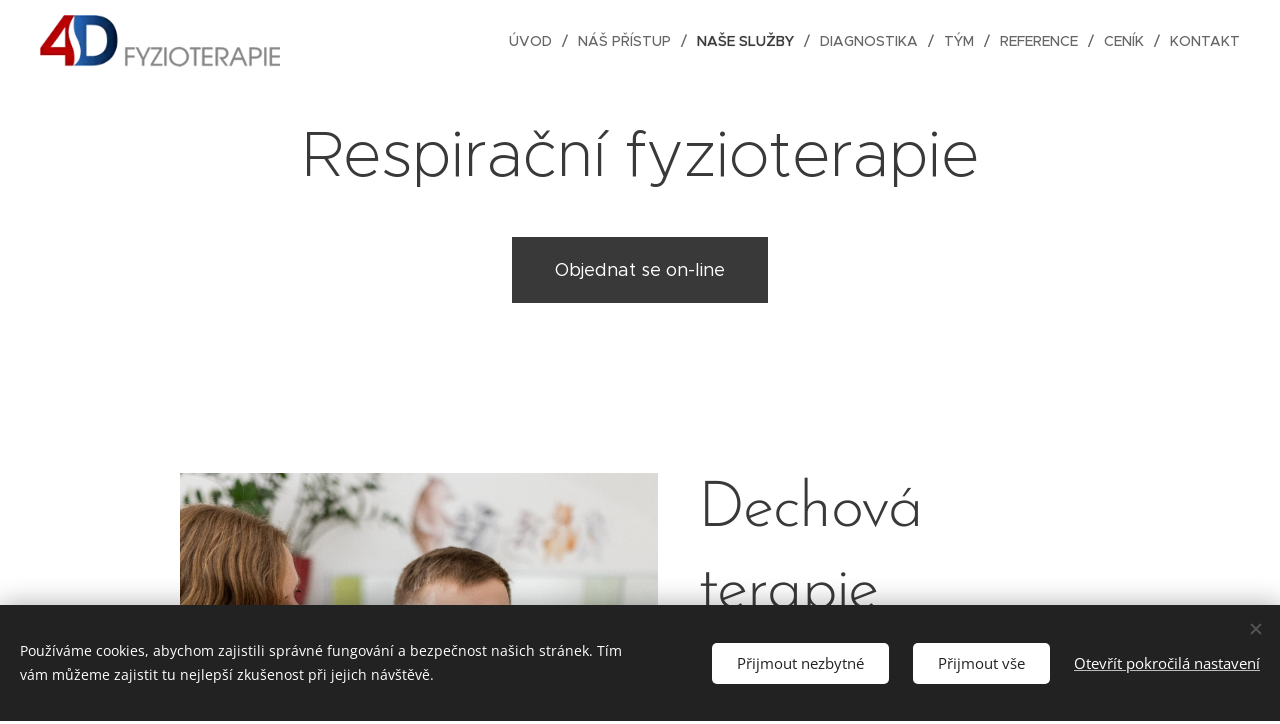

--- FILE ---
content_type: text/plain
request_url: https://www.google-analytics.com/j/collect?v=1&_v=j102&a=187417323&t=pageview&_s=1&dl=https%3A%2F%2Fwww.4dfyzioterapie.cz%2Frespiracni-fyzioterapie%2F&ul=en-us%40posix&dt=Dechov%C3%A1%20fyzioterapie&sr=1280x720&vp=1280x720&_u=YGBACEABBAAAACAAI~&jid=33863743&gjid=2125563630&cid=1627328071.1768456221&tid=UA-106561870-1&_gid=514108116.1768456221&_r=1&_slc=1&gtm=45He61d1n81MMMWLP5v77539347za200zd77539347&gcd=13l3l3l3l1l1&dma=0&tag_exp=103116026~103200004~104527907~104528500~104684208~104684211~105391253~115938466~115938469~117041587&z=257754611
body_size: -451
content:
2,cG-0Z2YE5FQ95